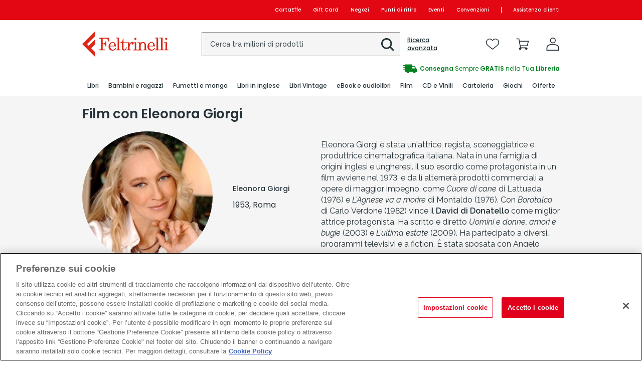

--- FILE ---
content_type: text/javascript; charset=utf-8
request_url: https://www.lafeltrinelli.it/dynamicJs/ClientUserInfo.js
body_size: -389
content:
var ClientUserInfo = {"printableName":null,"printableFirstName":null,"userLogged":false,"userId":"","userMailHash":"","userState":"non logged-in","userName":"","sessionId":"slyainri420b0xxcx4l40iez","premiumStatus":null,"hasOrders":false,"isUsingApp":false,"BasketCounter":0,"WishlistCounter":0,"buildNo":"25B69DBB2A762828E99728C0766FDC22","guest":false,"cryptedSessionId":"bad3c289391e8488d92ae05dabc5e7f6e26d901a560810e30366d3f5aca503c3","newsConsent":false,"profilationConsent":false,"thirdyPartyConsent":false,"crmUserId":"","salesForceUserId":null}